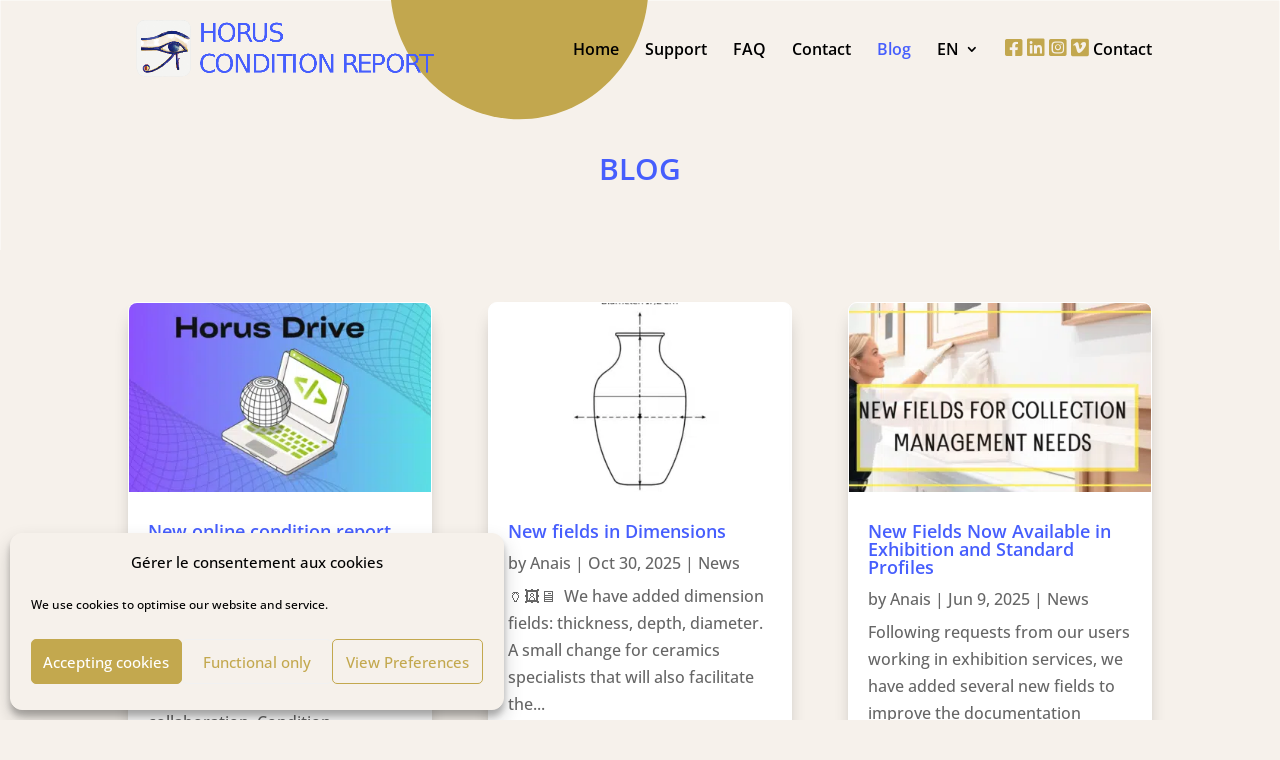

--- FILE ---
content_type: text/css
request_url: https://horus-conditionreport.com/wp-content/cache/wpfc-minified/qh7zxhzo/4o2o5.css
body_size: 2566
content:
body,.et_pb_column_1_2 .et_quote_content blockquote cite,.et_pb_column_1_2 .et_link_content a.et_link_main_url,.et_pb_column_1_3 .et_quote_content blockquote cite,.et_pb_column_3_8 .et_quote_content blockquote cite,.et_pb_column_1_4 .et_quote_content blockquote cite,.et_pb_blog_grid .et_quote_content blockquote cite,.et_pb_column_1_3 .et_link_content a.et_link_main_url,.et_pb_column_3_8 .et_link_content a.et_link_main_url,.et_pb_column_1_4 .et_link_content a.et_link_main_url,.et_pb_blog_grid .et_link_content a.et_link_main_url,body .et_pb_bg_layout_light .et_pb_post p,body .et_pb_bg_layout_dark .et_pb_post p{font-size:16px}.et_pb_slide_content,.et_pb_best_value{font-size:18px}body{color:#000000}h1,h2,h3,h4,h5,h6{color:#465efd}#et_search_icon:hover,.mobile_menu_bar:before,.mobile_menu_bar:after,.et_toggle_slide_menu:after,.et-social-icon a:hover,.et_pb_sum,.et_pb_pricing li a,.et_pb_pricing_table_button,.et_overlay:before,.entry-summary p.price ins,.et_pb_member_social_links a:hover,.et_pb_widget li a:hover,.et_pb_filterable_portfolio .et_pb_portfolio_filters li a.active,.et_pb_filterable_portfolio .et_pb_portofolio_pagination ul li a.active,.et_pb_gallery .et_pb_gallery_pagination ul li a.active,.wp-pagenavi span.current,.wp-pagenavi a:hover,.nav-single a,.tagged_as a,.posted_in a{color:#465efd}.et_pb_contact_submit,.et_password_protected_form .et_submit_button,.et_pb_bg_layout_light .et_pb_newsletter_button,.comment-reply-link,.form-submit .et_pb_button,.et_pb_bg_layout_light .et_pb_promo_button,.et_pb_bg_layout_light .et_pb_more_button,.et_pb_contact p input[type="checkbox"]:checked+label i:before,.et_pb_bg_layout_light.et_pb_module.et_pb_button{color:#465efd}.footer-widget h4{color:#465efd}.et-search-form,.nav li ul,.et_mobile_menu,.footer-widget li:before,.et_pb_pricing li:before,blockquote{border-color:#465efd}.et_pb_counter_amount,.et_pb_featured_table .et_pb_pricing_heading,.et_quote_content,.et_link_content,.et_audio_content,.et_pb_post_slider.et_pb_bg_layout_dark,.et_slide_in_menu_container,.et_pb_contact p input[type="radio"]:checked+label i:before{background-color:#465efd}a{color:#465efd}#main-header,#main-header .nav li ul,.et-search-form,#main-header .et_mobile_menu{background-color:rgba(246,241,235,0)}#main-header .nav li ul{background-color:#f4f4f4}.nav li ul{border-color:#979797}.et_secondary_nav_enabled #page-container #top-header{background-color:#f6f1eb!important}#et-secondary-nav li ul{background-color:#f6f1eb}#top-header,#top-header a{color:#000000}.et_header_style_centered .mobile_nav .select_page,.et_header_style_split .mobile_nav .select_page,.et_nav_text_color_light #top-menu>li>a,.et_nav_text_color_dark #top-menu>li>a,#top-menu a,.et_mobile_menu li a,.et_nav_text_color_light .et_mobile_menu li a,.et_nav_text_color_dark .et_mobile_menu li a,#et_search_icon:before,.et_search_form_container input,span.et_close_search_field:after,#et-top-navigation .et-cart-info{color:#000000}.et_search_form_container input::-moz-placeholder{color:#000000}.et_search_form_container input::-webkit-input-placeholder{color:#000000}.et_search_form_container input:-ms-input-placeholder{color:#000000}#top-menu li a{font-size:16px}body.et_vertical_nav .container.et_search_form_container .et-search-form input{font-size:16px!important}#top-menu li.current-menu-ancestor>a,#top-menu li.current-menu-item>a,#top-menu li.current_page_item>a{color:#465efd}#main-footer{background-color:#302d4a}#footer-widgets .footer-widget a,#footer-widgets .footer-widget li a,#footer-widgets .footer-widget li a:hover{color:#c2a74e}.footer-widget{color:#e1dbcf}#main-footer .footer-widget h4,#main-footer .widget_block h1,#main-footer .widget_block h2,#main-footer .widget_block h3,#main-footer .widget_block h4,#main-footer .widget_block h5,#main-footer .widget_block h6{color:#e1dbcf}.footer-widget li:before{border-color:#e1dbcf}.footer-widget .et_pb_widget div,.footer-widget .et_pb_widget ul,.footer-widget .et_pb_widget ol,.footer-widget .et_pb_widget label{line-height:1.7em}#footer-widgets .footer-widget li:before{top:10.6px}.bottom-nav,.bottom-nav a,.bottom-nav li.current-menu-item a{color:#e1dbcf}#et-footer-nav .bottom-nav li.current-menu-item a{color:#e1dbcf}#main-header{box-shadow:none}body .et_pb_button{font-size:18px;background-color:#f6f1eb;border-color:#c2a74e;border-radius:9px}body.et_pb_button_helper_class .et_pb_button,body.et_pb_button_helper_class .et_pb_module.et_pb_button{color:#000000}body .et_pb_button:after{font-size:28.8px}body .et_pb_bg_layout_light.et_pb_button:hover,body .et_pb_bg_layout_light .et_pb_button:hover,body .et_pb_button:hover{color:#000000!important;background-color:#c2a74e;border-radius:6px}@media only screen and (min-width:981px){#main-footer .footer-widget h4,#main-footer .widget_block h1,#main-footer .widget_block h2,#main-footer .widget_block h3,#main-footer .widget_block h4,#main-footer .widget_block h5,#main-footer .widget_block h6{font-size:21px}.et_header_style_left #et-top-navigation,.et_header_style_split #et-top-navigation{padding:38px 0 0 0}.et_header_style_left #et-top-navigation nav>ul>li>a,.et_header_style_split #et-top-navigation nav>ul>li>a{padding-bottom:38px}.et_header_style_split .centered-inline-logo-wrap{width:76px;margin:-76px 0}.et_header_style_split .centered-inline-logo-wrap #logo{max-height:76px}.et_pb_svg_logo.et_header_style_split .centered-inline-logo-wrap #logo{height:76px}.et_header_style_centered #top-menu>li>a{padding-bottom:14px}.et_header_style_slide #et-top-navigation,.et_header_style_fullscreen #et-top-navigation{padding:29px 0 29px 0!important}.et_header_style_centered #main-header .logo_container{height:76px}#logo{max-height:60%}.et_pb_svg_logo #logo{height:60%}.et_header_style_centered.et_hide_primary_logo #main-header:not(.et-fixed-header) .logo_container,.et_header_style_centered.et_hide_fixed_logo #main-header.et-fixed-header .logo_container{height:13.68px}.et_fixed_nav #page-container .et-fixed-header#top-header{background-color:#f6f1eb!important}.et_fixed_nav #page-container .et-fixed-header#top-header #et-secondary-nav li ul{background-color:#f6f1eb}.et-fixed-header#main-header,.et-fixed-header#main-header .nav li ul,.et-fixed-header .et-search-form{background-color:#f6f1eb}.et-fixed-header #top-menu li a{font-size:14px}.et-fixed-header #top-menu li.current-menu-ancestor>a,.et-fixed-header #top-menu li.current-menu-item>a,.et-fixed-header #top-menu li.current_page_item>a{color:#465efd!important}.et-fixed-header#top-header a{color:#000000}}@media only screen and (min-width:1350px){.et_pb_row{padding:27px 0}.et_pb_section{padding:54px 0}.single.et_pb_pagebuilder_layout.et_full_width_page .et_post_meta_wrapper{padding-top:81px}.et_pb_fullwidth_section{padding:0}}@media only screen and (max-width:980px){#main-header,#main-header .nav li ul,.et-search-form,#main-header .et_mobile_menu{background-color:#302d4a}.et_header_style_centered .mobile_nav .select_page,.et_header_style_split .mobile_nav .select_page,.et_mobile_menu li a,.mobile_menu_bar:before,.et_nav_text_color_light #top-menu>li>a,.et_nav_text_color_dark #top-menu>li>a,#top-menu a,.et_mobile_menu li a,#et_search_icon:before,#et_top_search .et-search-form input,.et_search_form_container input,#et-top-navigation .et-cart-info{color:rgba(255,255,255,0.6)}.et_close_search_field:after{color:rgba(255,255,255,0.6)!important}.et_search_form_container input::-moz-placeholder{color:rgba(255,255,255,0.6)}.et_search_form_container input::-webkit-input-placeholder{color:rgba(255,255,255,0.6)}.et_search_form_container input:-ms-input-placeholder{color:rgba(255,255,255,0.6)}.et_pb_section{padding:24px 0}.et_pb_section.et_pb_fullwidth_section{padding:0}.et_pb_row,.et_pb_column .et_pb_row_inner{padding:29px 0}}@media only screen and (max-width:767px){.et_pb_section{padding:20px 0}.et_pb_section.et_pb_fullwidth_section{padding:0}}	h1,h2,h3,h4,h5,h6{font-family:'Open Sans',Helvetica,Arial,Lucida,sans-serif}body,input,textarea,select{font-family:'Open Sans',Helvetica,Arial,Lucida,sans-serif}.hidden{visibility:hidden;display:none}div.et_pb_section.et_pb_section_0{padding-top:120px!important}.et_pb_image_1 .et_pb_image_wrap img,.et_pb_image_0 .et_pb_image_wrap img{height:auto!important}#footer-widgets .footer-widget h4.title{font-weight:bold}#footer-widgets .footer-widget ul>li:before{display:none}#footer-widgets .footer-widget ul>li{padding-left:0;margin:0}#footer-widgets .footer-widget ul>li>a{font-weight:300;color:#E1DBCF}.social-icons .fab{font-size:25px;padding:10px 10px 10px 0}.nav li .sub-menu{width:80px;border-top:none}.nav li ul{padding:6px 0}#et-top-navigation{font-family:"Open Sans"}#top-menu li li a{width:auto;padding:6px}#top-menu .menu-item-type-custom{padding-right:0}#top-menu .pll-parent-menu-item{padding-right:22px}body:lang(ar) #top-menu>li:last-child{padding-right:0}.menu-item-type-custom .fab{color:#C2A74E;font-size:20px}.et_mobile_menu{border-top:0}.price-card{transition:transform .2s}.price-card:hover{transform:scale(1.03);background-color:#E1DBCF;box-shadow:0px 12px 18px -6px rgba(0,0,0,0.3)}.ds-icon-search input.et_pb_searchsubmit,.widget_search input#searchsubmit{background:transparent;color:transparent;border:none;width:55px;z-index:2}.ds-icon-search input.et_pb_s,.widget_search input#s{padding-right:55px!important}.ds-icon-search .et_pb_searchform:before,.widget_search::before{content:'\f002';position:absolute;font-family:"FontAwesome";z-index:1;right:0;font-size:18px;padding:11px 20px}.widget_search input#s,.widget_search input#searchsubmit{padding:1.7em}.blog .et_pb_post{transition:transform .2s}.blog .et_pb_post:hover{transform:scale(1.03)}#et_pb_contact_message_0::placeholder{color:gray}.et_pb_contact_field_options_title{display:none}.et-pb-contact-message{text-align:center}#cc-window.cc-theme-block .cc-btn{border-radius:9px}#cc-window.cc-theme-block .cc-btn:hover{background-color:#c4a850!important;text-decoration:none}@media (max-width:768px){.et_mobile_menu{left:-78px;width:calc(100% + 30vw);padding-left:70px;height:100vh}.et_mobile_menu li a{padding:10px 2px;font-size:18px}.appstore-logo{max-width:50%}.mobile_nav #mobile_menu>.menu-item:nth-last-child(-n+4){display:none}picture#logo img{max-height:30%!important}}@media (max-width:1024px){.menu-item-type-custom .fab{font-size:14px}}@media (min-width:981px){.et_pb_gutters3 .et_pb_column_4_4 .et_pb_module,.et_pb_gutters3.et_pb_row .et_pb_column_4_4 .et_pb_module{margin-bottom:1%}menu-item-type-custom .fab{font-size:16px}}@media (min-width:981px) and (max-width:1084px){#logo{max-height:35%}}

--- FILE ---
content_type: text/css
request_url: https://horus-conditionreport.com/wp-content/cache/wpfc-minified/q4vedewn/4o3oq.css
body_size: 578
content:
.et_pb_section_0_tb_body{min-height:300px}.et_pb_section_0_tb_body.et_pb_section{padding-top:60px;padding-bottom:0px;margin-bottom:-50px;background-color:rgba(0,0,0,0)!important}.et_pb_row_0_tb_body{min-height:100px}.et_pb_row_0_tb_body.et_pb_row{padding-top:0px!important;margin-top:-2px!important;margin-right:auto!important;margin-left:auto!important;padding-top:0px}.et_pb_text_0_tb_body{font-family:'Open Sans',Helvetica,Arial,Lucida,sans-serif;font-weight:300;font-size:16px;padding-top:0px!important}.et_pb_text_0_tb_body h1{font-family:'Open Sans',Helvetica,Arial,Lucida,sans-serif;font-weight:600;color:#465EFD!important}.et_pb_text_0_tb_body h2{font-weight:600;font-size:34px;color:#465efd!important;line-height:1.2em;text-align:center}.et_pb_text_0_tb_body h3{font-weight:600;font-size:26px;color:#465efd!important;line-height:1.2em}.et_pb_text_0_tb_body h4{font-weight:600;font-size:21px;color:#465efd!important;line-height:1.2em}.et_pb_text_0_tb_body h5{font-weight:600;font-size:18px;color:#465efd!important}.et_pb_text_0_tb_body h6{font-weight:600}.et_pb_section_1_tb_body.et_pb_section{padding-top:2px;margin-bottom:0px;background-color:#f6f1eb!important}.et_pb_row_1_tb_body.et_pb_row{padding-top:50px!important;padding-top:50px}.et_pb_blog_0_tb_body .et_pb_post .entry-title a,.et_pb_blog_0_tb_body .not-found-title{font-weight:600!important}.et_pb_blog_0_tb_body .et_pb_blog_grid .et_pb_post{border-radius:9px 9px 9px 9px;overflow:hidden;border-color:#ffffff}.et_pb_blog_0_tb_body article.et_pb_post{box-shadow:0px 12px 18px -6px rgba(0,0,0,0.3)}.et_pb_column_0_tb_body,.et_pb_column_1_tb_body{padding-right:0px;padding-left:0px}@media only screen and (max-width:980px){div.et_pb_section.et_pb_section_0_tb_body{background-size:cover;background-repeat:no-repeat;background-position:center;background-blend-mode:normal;background-image:url(https://horus-conditionreport.com/wp-content/uploads/2021/01/mobile.svg)!important}.et_pb_section_0_tb_body.et_pb_section{padding-bottom:0px;margin-top:-1px;margin-bottom:-50px}.et_pb_column_0_tb_body,.et_pb_column_1_tb_body{padding-right:0px;padding-left:0px}}@media only screen and (max-width:767px){.et_pb_text_0_tb_body{font-size:14px}}

--- FILE ---
content_type: image/svg+xml
request_url: https://horus-conditionreport.com/wp-content/uploads/2021/01/untitled-1.svg
body_size: 1037
content:
<?xml version="1.0" encoding="UTF-8" standalone="no"?>
<!DOCTYPE svg PUBLIC "-//W3C//DTD SVG 1.1//EN" "http://www.w3.org/Graphics/SVG/1.1/DTD/svg11.dtd">
<svg version="1.1" xmlns="http://www.w3.org/2000/svg" xmlns:xlink="http://www.w3.org/1999/xlink" preserveAspectRatio="xMidYMid meet" viewBox="0 0 1440 691.2" width="1230" height="590.4"><defs><path d="M0 0L1440 0L1440 689.36L0 689.36L0 0Z" id="b1rN5XPcMa"></path><path d="M729.59 -16.43C729.59 66.67 664.48 134.14 584.27 134.14C504.07 134.14 438.96 66.67 438.96 -16.43C438.96 -99.54 504.07 -167.01 584.27 -167.01C664.48 -167.01 729.59 -99.54 729.59 -16.43Z" id="b1J6dnj0f"></path><path d="" id="b6bMcYhs1"></path></defs><g><g><g><use xlink:href="#b1rN5XPcMa" opacity="1" fill="#f6f1eb" fill-opacity="1"></use><g><use xlink:href="#b1rN5XPcMa" opacity="1" fill-opacity="0" stroke="#ffffff" stroke-width="1" stroke-opacity="1"></use></g></g><g><use xlink:href="#b1J6dnj0f" opacity="1" fill="#c2a74e" fill-opacity="1"></use></g><g><g><use xlink:href="#b6bMcYhs1" opacity="1" fill-opacity="0" stroke="#000000" stroke-width="1" stroke-opacity="1"></use></g></g></g></g></svg>